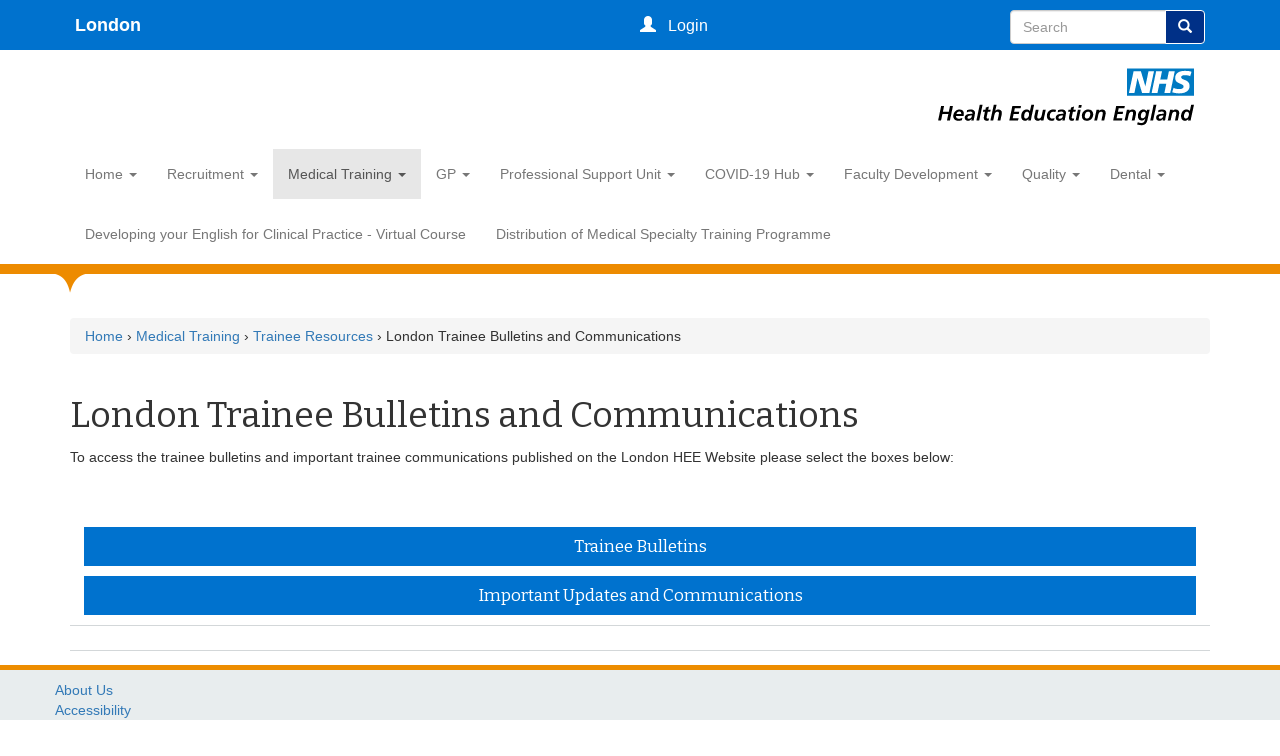

--- FILE ---
content_type: text/html; charset=utf-8
request_url: https://londonprofessionaldevelopment.hee.nhs.uk/medical-training/trainee-resources/london-trainee-bulletins-and-communications
body_size: 12472
content:
<!DOCTYPE html>
<html lang="en" dir="ltr" prefix="content: http://purl.org/rss/1.0/modules/content/ dc: http://purl.org/dc/terms/ foaf: http://xmlns.com/foaf/0.1/ og: http://ogp.me/ns# rdfs: http://www.w3.org/2000/01/rdf-schema# sioc: http://rdfs.org/sioc/ns# sioct: http://rdfs.org/sioc/types# skos: http://www.w3.org/2004/02/skos/core# xsd: http://www.w3.org/2001/XMLSchema#">
<head>
  <link rel="profile" href="http://www.w3.org/1999/xhtml/vocab" />
  <meta name="viewport" content="width=device-width, initial-scale=1.0">
  <!--[if IE]><![endif]-->
<meta http-equiv="Content-Type" content="text/html; charset=utf-8" />
<meta name="Generator" content="Drupal 7 (http://drupal.org)" />
<link rel="canonical" href="/medical-training/trainee-resources/london-trainee-bulletins-and-communications" />
<link rel="shortlink" href="/node/2729" />
<link rel="shortcut icon" href="https://londonprofessionaldevelopment.hee.nhs.uk/sites/all/themes/HEE2018/favicon.ico" type="image/vnd.microsoft.icon" />
  <title>London Trainee Bulletins and Communications | London</title>
  <link type="text/css" rel="stylesheet" href="/sites/default/files/advagg_css/css__Dt2Ao6AksuEQQUUsvZtEM0PgOHNw0nh-KTthAuddySg__SqTTwoAFqllmQ-INwPg6nU53ug-SW-ojswzOBYZFg74__X5cAiH25z5MJNeaj-IUiGoeJy4sqr3nODdIn1ksez8Q.css" media="all" />
<link type="text/css" rel="stylesheet" href="https://cdn.jsdelivr.net/npm/bootstrap@3.3.7/dist/css/bootstrap.min.css" media="all" />
<link type="text/css" rel="stylesheet" href="https://cdn.jsdelivr.net/npm/@unicorn-fail/drupal-bootstrap-styles@0.0.2/dist/3.3.1/7.x-3.x/drupal-bootstrap.min.css" media="all" />
<link type="text/css" rel="stylesheet" href="/sites/default/files/advagg_css/css__QuVxJpmGTEFPCZf6AzqVkdgYvjNdoRC7dDl9IgSM638__loeMaCWRKuPLJlPaW11KNgV6wP4NCOkEpRYRAT-AmkA__X5cAiH25z5MJNeaj-IUiGoeJy4sqr3nODdIn1ksez8Q.css" media="all" />
<link type="text/css" rel="stylesheet" href="/sites/default/files/advagg_css/css__xrPwCGsNq6EvviH8Z1kDUKm6EUn2vSwEZKaO-kra1C0__EDUgRvrawQ9v5l1CuLZVpgcr1Ws8ZRYQ9rHL5zbMIAs__X5cAiH25z5MJNeaj-IUiGoeJy4sqr3nODdIn1ksez8Q.css" media="screen and (min-width: 576px)" />
<link type="text/css" rel="stylesheet" href="/sites/default/files/advagg_css/css__wZ5QrH_bf-YXBpSLbclMCtafQro4SPYVHtcPpUQzDe8__HjJVmhouhQatSCoU9wx1juDtFJrYr3mWmw3JraebTpw__X5cAiH25z5MJNeaj-IUiGoeJy4sqr3nODdIn1ksez8Q.css" media="screen and (min-width: 768px)" />
<link type="text/css" rel="stylesheet" href="/sites/default/files/advagg_css/css__oEhpdXVmfpgWq2-BMLzXW78A5dirx8ip7cFJaWOpL9I__4x1PDT_M6DiuRNrOSizrXZQP23_OpWhvjsB0MSyQWGw__X5cAiH25z5MJNeaj-IUiGoeJy4sqr3nODdIn1ksez8Q.css" media="screen and (min-width: 992px)" />
<link type="text/css" rel="stylesheet" href="/sites/default/files/advagg_css/css__sfN70UQY9wgknP8EObKUOXatjfWi0KimVnjntdc5mDI__mIIwVrzKzSMXV4mqK7y7Urdp3UYliVHbOr6W9sCJFvU__X5cAiH25z5MJNeaj-IUiGoeJy4sqr3nODdIn1ksez8Q.css" media="screen and (min-width: 1200px)" />
  <!-- HTML5 element support for IE6-8 -->
  <!--[if lt IE 9]>
    <script src="https://cdn.jsdelivr.net/html5shiv/3.7.3/html5shiv-printshiv.min.js"></script>
  <![endif]-->
  <script type="text/javascript" src="//code.jquery.com/jquery-1.9.1.min.js"></script>
<script type="text/javascript">
<!--//--><![CDATA[//><!--
window.jQuery || document.write("<script src='/sites/all/modules/jquery_update/replace/jquery/1.9/jquery.min.js'>\x3C/script>")
//--><!]]>
</script>
<script type="text/javascript" src="/sites/default/files/advagg_js/js__ZyeOaiFuDejQQbhUV7yg7atYZnj4WLfH77o0scv4068__jeShjS1-sEwOx4dbB-NSBsCnxWfNslS1Nkgx4CZngGA__X5cAiH25z5MJNeaj-IUiGoeJy4sqr3nODdIn1ksez8Q.js"></script>
<script type="text/javascript" src="//code.jquery.com/ui/1.10.2/jquery-ui.min.js"></script>
<script type="text/javascript">
<!--//--><![CDATA[//><!--
window.jQuery.ui || document.write("<script src='/sites/all/modules/jquery_update/replace/ui/ui/minified/jquery-ui.min.js'>\x3C/script>")
//--><!]]>
</script>
<script type="text/javascript" src="https://cdn.jsdelivr.net/npm/bootstrap@3.3.7/dist/js/bootstrap.min.js"></script>
<script type="text/javascript" src="/sites/default/files/advagg_js/js__YuEYQ5a0cB2paHc_UJOJCbzw11RgKa74BIrNE9p1O70__dA2BUYknTuFhVN35U7uRqq4zAsEGYtITKdvcEiEOlXU__X5cAiH25z5MJNeaj-IUiGoeJy4sqr3nODdIn1ksez8Q.js"></script>
<script type="text/javascript">
<!--//--><![CDATA[//><!--
(function(i,s,o,g,r,a,m){i["GoogleAnalyticsObject"]=r;i[r]=i[r]||function(){(i[r].q=i[r].q||[]).push(arguments)},i[r].l=1*new Date();a=s.createElement(o),m=s.getElementsByTagName(o)[0];a.async=1;a.src=g;m.parentNode.insertBefore(a,m)})(window,document,"script","https://www.google-analytics.com/analytics.js","ga");ga("create", "UA-53497863-2", {"cookieDomain":"auto"});ga("require", "linkid", "linkid.js");ga("set", "anonymizeIp", true);ga("send", "pageview");
//--><!]]>
</script>
<script type="text/javascript" src="/sites/default/files/advagg_js/js__N1d6Ic4s8AbMcujmRoocHnWVhb8RIgCXenGSxS7poXQ__Fq_WBqN5bF0ojXjn4CTIEIrWEse9prT3CdAM6Y2-5VE__X5cAiH25z5MJNeaj-IUiGoeJy4sqr3nODdIn1ksez8Q.js"></script>
<script type="text/javascript">
<!--//--><![CDATA[//><!--
jQuery.extend(Drupal.settings, {"basePath":"\/","pathPrefix":"","setHasJsCookie":0,"ajaxPageState":{"theme":"HEE2018","theme_token":"YI0darCg4ZX5VMHP5XU7UW1Y_CsoekSkz4HxI7Lyzz0","css":{"modules\/system\/system.base.css":1,"misc\/ui\/jquery.ui.core.css":1,"misc\/ui\/jquery.ui.theme.css":1,"misc\/ui\/jquery.ui.accordion.css":1,"sites\/all\/modules\/calendar\/css\/calendar_multiday.css":1,"sites\/all\/modules\/date\/date_repeat_field\/date_repeat_field.css":1,"modules\/field\/theme\/field.css":1,"modules\/node\/node.css":1,"sites\/all\/modules\/views\/css\/views.css":1,"sites\/all\/modules\/ckeditor\/css\/ckeditor.css":1,"sites\/all\/modules\/accordion_blocks\/accordion_init.css":1,"sites\/all\/modules\/ctools\/css\/ctools.css":1,"sites\/all\/modules\/panels\/css\/panels.css":1,"sites\/all\/modules\/field_collection\/field_collection.theme.css":1,"https:\/\/cdn.jsdelivr.net\/npm\/bootstrap@3.3.7\/dist\/css\/bootstrap.min.css":1,"https:\/\/cdn.jsdelivr.net\/npm\/@unicorn-fail\/drupal-bootstrap-styles@0.0.2\/dist\/3.3.1\/7.x-3.x\/drupal-bootstrap.min.css":1,"sites\/all\/themes\/HEE2018\/css\/style.css":1,"sites\/all\/themes\/HEE2018\/addons\/bootstrap\/jquery.smartmenus.bootstrap.css":1,"sites\/all\/themes\/HEE2018\/css\/sm.css":1,"sites\/all\/themes\/HEE2018\/css\/md.css":1,"sites\/all\/themes\/HEE2018\/css\/lg.css":1,"sites\/all\/themes\/HEE2018\/css\/xl.css":1},"js":{"sites\/all\/themes\/bootstrap\/js\/bootstrap.js":1,"\/\/code.jquery.com\/jquery-1.9.1.min.js":1,"misc\/jquery-extend-3.4.0.js":1,"misc\/jquery-html-prefilter-3.5.0-backport.js":1,"misc\/jquery.once.js":1,"misc\/drupal.js":1,"\/\/code.jquery.com\/ui\/1.10.2\/jquery-ui.min.js":1,"https:\/\/cdn.jsdelivr.net\/npm\/bootstrap@3.3.7\/dist\/js\/bootstrap.min.js":1,"sites\/all\/modules\/admin_menu\/admin_devel\/admin_devel.js":1,"sites\/all\/modules\/accordion_blocks\/accordion_init.js":1,"sites\/all\/modules\/google_analytics\/googleanalytics.js":1,"sites\/all\/themes\/HEE2018\/js\/scripts.js":1,"sites\/all\/themes\/HEE2018\/jquery.smartmenus.js":1,"sites\/all\/themes\/HEE2018\/addons\/bootstrap\/jquery.smartmenus.bootstrap.js":1,"sites\/all\/themes\/HEE2018\/js\/jquery.touch-multiselect.js":1}},"googleanalytics":{"trackOutbound":1,"trackMailto":1,"trackDownload":1,"trackDownloadExtensions":"7z|aac|arc|arj|asf|asx|avi|bin|csv|doc(x|m)?|dot(x|m)?|exe|flv|gif|gz|gzip|hqx|jar|jpe?g|js|mp(2|3|4|e?g)|mov(ie)?|msi|msp|pdf|phps|png|ppt(x|m)?|pot(x|m)?|pps(x|m)?|ppam|sld(x|m)?|thmx|qtm?|ra(m|r)?|sea|sit|tar|tgz|torrent|txt|wav|wma|wmv|wpd|xls(x|m|b)?|xlt(x|m)|xlam|xml|z|zip"},"urlIsAjaxTrusted":{"\/medical-training\/trainee-resources\/london-trainee-bulletins-and-communications":true},"bootstrap":{"anchorsFix":"0","anchorsSmoothScrolling":"0","formHasError":1,"popoverEnabled":1,"popoverOptions":{"animation":1,"html":0,"placement":"right","selector":"","trigger":"click","triggerAutoclose":1,"title":"","content":"","delay":0,"container":"body"},"tooltipEnabled":1,"tooltipOptions":{"animation":1,"html":0,"placement":"auto left","selector":"","trigger":"hover focus","delay":0,"container":"body"}}});
//--><!]]>
</script>
  <link href="https://fonts.googleapis.com/css?family=Bitter|Istok+Web" rel="stylesheet">
  
 
</head>
<body class="navbar-is-static-top html not-front not-logged-in no-sidebars page-node page-node- page-node-2729 node-type-faculty-page">
    
  
    
    
    
    
    
  <div id="skip-link">
    <a href="#main-content" class="element-invisible element-focusable">Skip to main content</a>
  </div>
    




<header id="navbar" role="banner" class="navbar navbar-static-top navbar-default">
  <div class="containertop fixed">
    <div class="navbar-header">
      <div class="container">
		  			<a class="name navbar-brand" href="/" title="Home">London</a>
		  		  
		  
		        
		<section id="block-fancy-login-fancy-login-login-block1" class="block block-fancy-login clearfix">
		  <div id="fancy_login_login_link_wrapper">
			 
				<a href="/user" class="login-link-listener-processed loginlink" id="loginlink">
					<i class="glyphicon glyphicon-user"></i>
					<span class="logintext">&nbsp; Login</span>
				</a>
					  </div>
		</section>
		  			<button type="button" class="navbar-toggle" data-toggle="collapse" data-target="#navbar-collapse">
			  <span class="sr-only">Toggle navigation</span>
			  <span class="icon-bar"></span>
			  <span class="icon-bar"></span>
			  <span class="icon-bar"></span>
			</button>
		  		</div>
    </div>
	</div>
    <div class="container identifier">
      <div class="col-xl-3 col-lg-3 col-md-4 col-sm-6 col-xs-6 right">
		<a class="logo navbar-btn pull-right" href="/" title="Home">
          <img src="/sites/all/themes/Drupal_temp_right_col_v3/images/HEE.png">
        </a>
	  </div>
	</div>
          <div class="navbar-collapse collapse menu1 navbar-header" id="navbar-collapse">
        <div class="container">
			<nav role="navigation" id="mainnavexpand">
			  				<ul class="menu nav navbar-nav"><li class="first expanded dropdown"><a href="/" title="" data-target="#" class="dropdown-toggle" data-toggle="dropdown">Home <span class="caret"></span></a><ul class="dropdown-menu"><li class="first expanded dropdown"><a href="/%3Cfront%3E/about-us" data-target="#" class="dropdown-toggle" data-toggle="dropdown">About us <span class="caret"></span></a><ul class="dropdown-menu"><li class="first last leaf"><a href="/%3Cfront%3E/about-us/meet-deans">Meet The Deans</a></li>
</ul></li>
<li class="leaf"><a href="/%3Cfront%3E/nhs-employers-medical-training-uk-and-other-useful-links">NHS Employers, Medical Training in the UK and Other Useful Links</a></li>
<li class="leaf"><a href="https://london.hee.nhs.uk/london-office-relocation" title="">New London office base (from 2 May)</a></li>
<li class="last expanded dropdown"><a href="/%3Cfront%3E/contact" data-target="#" class="dropdown-toggle" data-toggle="dropdown">Contact <span class="caret"></span></a><ul class="dropdown-menu"><li class="first leaf"><a href="/%3Cfront%3E/contact/how-contact-us" title="How to Contact Us">How to Contact Us</a></li>
<li class="leaf"><a href="/%3Cfront%3E/contact/how-find-us">How to Find Us</a></li>
<li class="leaf"><a href="/contact/freedom-information">Freedom Of Information</a></li>
<li class="leaf"><a href="/%3Cfront%3E/contact/website-feedback">Website Feedback</a></li>
<li class="last leaf"><a href="/%3Cfront%3E/contact/training-programme-contact" title="Training Programme Contact">Training Programme Contact</a></li>
</ul></li>
</ul></li>
<li class="expanded dropdown"><a href="/recruitment" title="Recruitment" data-target="#" class="dropdown-toggle" data-toggle="dropdown">Recruitment <span class="caret"></span></a><ul class="dropdown-menu"><li class="first leaf"><a href="/recruitment/academic-recruitment">Academic Recruitment</a></li>
<li class="collapsed"><a href="/recruitment/dental-specialties">Dental Specialties</a></li>
<li class="leaf"><a href="/recruitment/medical-foundation">Medical Foundation</a></li>
<li class="leaf"><a href="/recruitment/medical-specialties">Medical Specialties</a></li>
<li class="last leaf"><a href="/recruitment/foundation-trainee-pharmacist" title="Pre-registration Pharmacists">Pre-registration Pharmacists</a></li>
</ul></li>
<li class="expanded active-trail active dropdown"><a href="/medical-training" title="Medical Training" class="active-trail dropdown-toggle" data-target="#" data-toggle="dropdown">Medical Training <span class="caret"></span></a><ul class="dropdown-menu"><li class="first expanded active-trail active dropdown"><a href="/medical-training/trainee-resources" title="Trainee Resources" class="active-trail dropdown-toggle" data-target="#" data-toggle="dropdown">Trainee Resources <span class="caret"></span></a><ul class="dropdown-menu"><li class="first leaf"><a href="/medical-training/trainee-resources/out-programme" title="Out of Programme">Out of Programme</a></li>
<li class="leaf"><a href="/medical-training/trainee-resources/less-full-time-training" title="Less Than Full Time Training">Less Than Full Time Training</a></li>
<li class="leaf"><a href="/medical-training/trainee-resources/integrated-academic-training" title="Integrated Academic Training">Integrated Academic Training</a></li>
<li class="leaf active-trail active active"><a href="/medical-training/trainee-resources/london-trainee-bulletins-and-communications" class="active-trail active">London Trainee Bulletins and Communications</a></li>
<li class="leaf"><a href="/medical-training/trainee-resources/study-leave">Study Leave</a></li>
<li class="leaf"><a href="/medical-training/trainee-resources/relocation-and-excess-travel-claims" title="Relocation and Excess Travel Claims">Relocation and Excess Travel Claims</a></li>
<li class="leaf"><a href="/medical-training/trainee-resources/inter-deanery-transfers" title="Inter Deanery Transfers">Inter Deanery Transfers</a></li>
<li class="last leaf"><a href="/medical-training/trainee-resources/acting-consultant" title="Acting up into a Consultant">Acting up into a Consultant</a></li>
</ul></li>
<li class="collapsed"><a href="/medical-training/foundation">Foundation</a></li>
<li class="expanded dropdown"><a href="/specialty-schools" title="Specialty Schools" data-target="#" class="dropdown-toggle" data-toggle="dropdown">Specialty Schools <span class="caret"></span></a><ul class="dropdown-menu"><li class="first collapsed"><a href="/specialty-schools/anaesthesia">Anaesthesia</a></li>
<li class="leaf"><a href="/specialty-schools/clinical-oncology">Clinical Oncology</a></li>
<li class="leaf"><a href="/specialty-schools/clinical-radiology">Clinical Radiology</a></li>
<li class="leaf"><a href="/specialty-schools/emergency-medicine">Emergency Medicine</a></li>
<li class="collapsed"><a href="/specialty-schools/intensive-care-medicine">Intensive Care Medicine</a></li>
<li class="expanded dropdown"><a href="/specialty-schools/medicine-and-medical-specialties" data-target="#" class="dropdown-toggle" data-toggle="dropdown">Medicine and Medical Specialties <span class="caret"></span></a><ul class="dropdown-menu"><li class="first leaf"><a href="/specialty-schools/medicine-and-medical-specialties/acute-medicine">Acute Medicine</a></li>
<li class="leaf"><a href="/specialty-schools/audiovestibular-medicine" title="">Audiovestibular Medicine</a></li>
<li class="leaf"><a href="/specialty-schools/medicine-and-medical-specialties/acute-internal-medicine">Acute Internal Medicine</a></li>
<li class="leaf"><a href="/specialty-schools/medicine-and-medical-specialties/allergy">Allergy</a></li>
<li class="leaf"><a href="/specialty-schools/medicine-and-medical-specialties/cardiology">Cardiology</a></li>
<li class="leaf"><a href="/specialty-schools/medicine-and-medical-specialties/clinical-genetics">Clinical Genetics</a></li>
<li class="leaf"><a href="/specialty-schools/medicine-and-medical-specialties/clinical-neurophysiology">Clinical Neurophysiology</a></li>
<li class="leaf"><a href="/specialty-schools/medicine-and-medical-specialties/clinical-pharmacology-and-therapeutics">Clinical Pharmacology and Therapeutics</a></li>
<li class="leaf"><a href="/specialty-schools/medicine-and-medical-specialties/internal-medicine-training">Internal Medicine Training</a></li>
<li class="leaf"><a href="/specialty-schools/medicine-and-medical-specialties/paediatric-cardiology-0" title="Paediatric Cardiology">Paediatric Cardiology</a></li>
<li class="leaf"><a href="/specialty-schools/medicine-and-medical-specialties/dermatology">Dermatology</a></li>
<li class="leaf"><a href="/specialty-schools/medicine-and-medical-specialties/endocrinology-and-diabetes">Endocrinology and Diabetes</a></li>
<li class="leaf"><a href="/specialty-schools/medicine-and-medical-specialties/gastroenterology">Gastroenterology</a></li>
<li class="leaf"><a href="/specialty-schools/medicine-and-medical-specialties/genitourinary-medicine">Genitourinary Medicine</a></li>
<li class="leaf"><a href="/specialty-schools/medicine-and-medical-specialties/geriatric-medicine">Geriatric Medicine</a></li>
<li class="leaf"><a href="/specialty-schools/medicine-and-medical-specialties/general-internal-medicine">General Internal Medicine</a></li>
<li class="leaf"><a href="/specialty-schools/medicine-and-medical-specialties/infectious-diseases">Infectious Diseases</a></li>
<li class="leaf"><a href="/specialty-schools/medicine-and-medical-specialties/medical-oncology">Medical Oncology</a></li>
<li class="leaf"><a href="/specialty-schools/medicine-and-medical-specialties/medical-ophthalmology">Medical Ophthalmology</a></li>
<li class="leaf"><a href="/specialty-schools/medicine-and-medical-specialties/neurology">Neurology</a></li>
<li class="leaf"><a href="/specialty-schools/medicine-and-medical-specialties/paediatric-cardiology">Paediatric Cardiology</a></li>
<li class="leaf"><a href="/specialty-schools/medicine-and-medical-specialties/nuclear-medicine">Nuclear Medicine</a></li>
<li class="leaf"><a href="/specialty-schools/medicine-and-medical-specialties/palliative-medicine">Palliative Medicine</a></li>
<li class="leaf"><a href="/specialty-schools/medicine-and-medical-specialties/rehabilitation-medicine">Rehabilitation Medicine</a></li>
<li class="leaf"><a href="/specialty-schools/medicine-and-medical-specialties/renal-medicine">Renal Medicine</a></li>
<li class="leaf"><a href="/specialty-schools/medicine-and-medical-specialties/respiratory-medicine">Respiratory Medicine</a></li>
<li class="leaf"><a href="/specialty-schools/medicine-and-medical-specialties/rheumatology">Rheumatology</a></li>
<li class="leaf"><a href="/specialty-schools/medicine-and-medical-specialties/sport-and-exercise-medicine">Sport and Exercise Medicine</a></li>
<li class="leaf"><a href="/specialty-schools/medicine-and-medical-specialties/stroke-medicine">Stroke Medicine</a></li>
<li class="last leaf"><a href="/specialty-schools/metabolic-medicine" title="">Metabolic Medicine</a></li>
</ul></li>
<li class="leaf"><a href="/specialty-schools/ophthalmology">Ophthalmology</a></li>
<li class="expanded dropdown"><a href="/specialty-schools/paediatrics" data-target="#" class="dropdown-toggle" data-toggle="dropdown">Paediatrics <span class="caret"></span></a><ul class="dropdown-menu"><li class="first leaf"><a href="/specialty-schools/paediatrics/whos-who">Who&#039;s Who</a></li>
<li class="leaf"><a href="/specialty-schools/paediatrics/rotation-matching">Rotations &amp; Matching</a></li>
<li class="leaf"><a href="/specialty-schools/paediatrics/processes-arcp-ltft-oop-etc">Processes - ARCP, LTFT, OOP etc</a></li>
<li class="last leaf"><a href="/specialty-schools/paediatrics/recruitment-spin-grid-and-curriculum">Recruitment, SPIN, GRID and Curriculum</a></li>
</ul></li>
<li class="expanded dropdown"><a href="/specialty-schools/pathology" data-target="#" class="dropdown-toggle" data-toggle="dropdown">Pathology <span class="caret"></span></a><ul class="dropdown-menu"><li class="first leaf"><a href="/specialty-schools/pathology/haematology">Haematology</a></li>
<li class="leaf"><a href="/specialty-schools/pathology/histopathology">Histopathology</a></li>
<li class="leaf"><a href="/specialty-schools/pathology/immunology">Immunology</a></li>
<li class="leaf"><a href="/specialty-schools/pathology/medical-microbiology">Medical Microbiology</a></li>
<li class="leaf"><a href="/specialty-schools/pathology/medical-virology">Medical Virology</a></li>
<li class="last leaf"><a href="/specialty-schools/pathology/paediatric-perio-pathology" title="Paediatric/ Perio Pathology">Paediatric/ Perio Pathology</a></li>
</ul></li>
<li class="expanded dropdown"><a href="/specialty-schools/psychiatry" data-target="#" class="dropdown-toggle" data-toggle="dropdown">Psychiatry <span class="caret"></span></a><ul class="dropdown-menu"><li class="first leaf"><a href="/specialty-schools/psychiatry/child-adolescent-psychiatry" title="Child &amp; Adolescent Psychiatry">Child &amp; Adolescent Psychiatry</a></li>
<li class="leaf"><a href="/specialty-schools/psychiatry/core-psychiatry-training" title="Core Psychiatry Training">Core Psychiatry Training</a></li>
<li class="leaf"><a href="/specialty-schools/psychiatry/forensic-psychiatry" title="Forensic Psychiatry">Forensic Psychiatry</a></li>
<li class="leaf"><a href="/specialty-schools/psychiatry/general-adult-old-age" title="General Adult &amp; Old Age">General Adult &amp; Old Age</a></li>
<li class="leaf"><a href="/specialty-schools/psychiatry/learning-disabilities" title="Learning Disabilities">Learning Disabilities</a></li>
<li class="last leaf"><a href="/specialty-schools/psychiatry/medical-psychotherapy" title="Medical Psychotherapy">Medical Psychotherapy</a></li>
</ul></li>
<li class="collapsed"><a href="/specialty-schools/obstetrics-and-gynaecology">Obstetrics and Gynaecology</a></li>
<li class="leaf"><a href="/specialty-schools/welcome-school-public-health">School of Public Health</a></li>
<li class="expanded dropdown"><a href="/specialty-schools/surgery" data-target="#" class="dropdown-toggle" data-toggle="dropdown">Surgery <span class="caret"></span></a><ul class="dropdown-menu"><li class="first leaf"><a href="/specialty-schools/surgery/ent">ENT</a></li>
<li class="leaf"><a href="/specialty-schools/surgery/general-surgery">General Surgery</a></li>
<li class="leaf"><a href="/specialty-schools/surgery/omfs">OMFS</a></li>
<li class="leaf"><a href="/specialty-schools/surgery/trauma-and-orthopaedics">Trauma and Orthopaedics</a></li>
<li class="leaf"><a href="/specialty-schools/surgery/urology">Urology</a></li>
<li class="leaf"><a href="/specialty-schools/surgery/core-surgery">Core Surgery</a></li>
<li class="leaf"><a href="/specialty-schools/surgery/paediatric-surgery" title="Paediatric Surgery">Paediatric Surgery</a></li>
<li class="leaf"><a href="/specialty-schools/surgery/vascular-surgery">Vascular Surgery</a></li>
<li class="leaf"><a href="/specialty-schools/surgery/neurosurgery">Neurosurgery</a></li>
<li class="leaf"><a href="/specialty-schools/surgery/plastic-surgery">Plastic Surgery</a></li>
<li class="leaf"><a href="https://london.hee.nhs.uk/specialty-schools/surgery/Cardiothoracic" title="">Cardiothoracic</a></li>
<li class="last leaf"><a href="/specialty-schools/surgery/regional-teaching-days">Regional Teaching Days</a></li>
</ul></li>
<li class="last leaf"><a href="https://eastmidlandsdeanery.nhs.uk/faculty/medical-dental-pharmacy-training/schools-east-midlands/occupational-health" title="">Occupational Health (East Midlands site)</a></li>
</ul></li>
<li class="leaf"><a href="/medical-training/training-programme-director-resources-2">Training Programme Director Resources</a></li>
<li class="last leaf"><a href="/medical-training/london%E2%80%99s-enhancing-generalist-skills-programme">London’s Enhancing Generalist Skills programme</a></li>
</ul></li>
<li class="expanded dropdown"><a href="/gp" title="General Practice" data-target="#" class="dropdown-toggle" data-toggle="dropdown">GP <span class="caret"></span></a><ul class="dropdown-menu"><li class="first collapsed"><a href="/gp/school-general-practice">The School of General Practice</a></li>
<li class="leaf"><a href="/gp/training" title="Before Training">Before Training</a></li>
<li class="leaf"><a href="/gp/resources-gp-educators-and-practice-managers" title="Resources for GP Educators and Practice Managers">Resources for GP Educators and Practice Managers</a></li>
<li class="last leaf"><a href="/gp/working-primary-care" title="Working in Primary care">Working in Primary care</a></li>
</ul></li>
<li class="expanded dropdown"><a href="/professional-development" title="Access to the full range of support and development services including Careers Unit, Coaching Service and many others." data-target="#" class="dropdown-toggle" data-toggle="dropdown">Professional Support Unit <span class="caret"></span></a><ul class="dropdown-menu"><li class="first expanded dropdown"><a href="/professional-development" title="" data-target="#" class="dropdown-toggle" data-toggle="dropdown">Professional Support Unit <span class="caret"></span></a><ul class="dropdown-menu"><li class="first leaf"><a href="/professional-development/psu-application">PSU Application Form</a></li>
<li class="last leaf"><a href="/professional-development/e-learning-support-and-self-review-modules">E-learning, Support and Self-Review Modules</a></li>
</ul></li>
<li class="leaf"><a href="/professional-development/spoc-single-point-contact">SPOC (Single Point of Contact) Advisor Appointments</a></li>
<li class="collapsed"><a href="/professional-development/dyslexia">Neurodiversity Support (including Dyslexia)</a></li>
<li class="expanded dropdown"><a href="/careers-unit" data-target="#" class="dropdown-toggle" data-toggle="dropdown">Careers Unit <span class="caret"></span></a><ul class="dropdown-menu"><li class="first leaf"><a href="/careers-unit/careers-application-2024">Careers Application 2024</a></li>
<li class="expanded dropdown"><a href="/careers-unit/doctors" data-target="#" class="dropdown-toggle" data-toggle="dropdown">Doctors <span class="caret"></span></a><ul class="dropdown-menu"><li class="first expanded dropdown"><a href="/careers-unit/doctors/foundation-doctors" data-target="#" class="dropdown-toggle" data-toggle="dropdown">Foundation Doctors <span class="caret"></span></a><ul class="dropdown-menu"><li class="first leaf"><a href="/careers-unit/doctors/foundation-doctors/fy-choosing-specialty-making-self-aware-and-informed-choice">FY -Choosing specialty - making a self aware and informed choice</a></li>
<li class="leaf"><a href="/careers-unit/doctors/foundation-doctors/fy-exploring-medical-specialties-and-other-options">FY - Exploring medical specialties and other options</a></li>
<li class="leaf"><a href="/careers-unit/doctors/foundation-doctors/fy-arriving-decision">FY- Arriving at a Decision</a></li>
<li class="leaf"><a href="/careers-unit/doctors/foundation-doctors/fy-speciality-applications-and-interviews">FY - Speciality Applications and Interviews</a></li>
<li class="last leaf"><a href="/careers-unit/doctors/foundation-doctors/fy-taking-f3">FY - Taking an F3 2023</a></li>
</ul></li>
<li class="leaf"><a href="/careers-unit/doctors/coreimt-doctors">Core/IMT Doctors</a></li>
<li class="leaf"><a href="/careers-unit/doctors/core-psychiatry-doctors">Core Psychiatry Doctors</a></li>
<li class="leaf"><a href="/careers-unit/doctors/core-surgical-doctors">Core Surgical Doctors</a></li>
<li class="leaf"><a href="/careers-unit/doctors/preparation-consultant-applications-and-interviews">Preparation for Consultancy</a></li>
<li class="leaf"><a href="/careers-unit/doctors/academicclinical-programmes">Academic/Clinical Programmes</a></li>
<li class="last leaf"><a href="/careers-unit/doctors/f3-resources">F3/GAP Resources</a></li>
</ul></li>
<li class="collapsed"><a href="/careers-unit/careers-events-and-courses">Careers Events and Courses</a></li>
<li class="expanded dropdown"><a href="/careers-unit/careers-resources" data-target="#" class="dropdown-toggle" data-toggle="dropdown">Careers Resources <span class="caret"></span></a><ul class="dropdown-menu"><li class="first expanded dropdown"><a href="/careers-unit/careers-resources/scan-careers-planning-model" data-target="#" class="dropdown-toggle" data-toggle="dropdown">SCAN Careers Planning Model <span class="caret"></span></a><ul class="dropdown-menu"><li class="first leaf"><a href="/professional-development/careers-unit/careers-resources/scan-careers-planning-model/career-self">Career self-assessment</a></li>
<li class="leaf"><a href="/professional-development/careers-unit/careers-resources/scan-careers-planning-model/career">Career Exploration and Research</a></li>
<li class="last leaf"><a href="/professional-development/careers-unit/careers-resources/scan-careers-planning-model/implementing">Implementing Plans</a></li>
</ul></li>
<li class="leaf"><a href="/careers-unit/doctors/foundation-doctors/career-exploration">Career Exploration</a></li>
<li class="leaf"><a href="/careers-unit/careers-resources/career-planning-specialist-associate-specialist-and-specialty-sas">Career planning for Specialist, Associate Specialist and Specialty (SAS) doctors</a></li>
<li class="leaf"><a href="/careers-unit/careers-resources/clinical-academic-careers">Clinical Academic Careers</a></li>
<li class="leaf"><a href="/careers-unit/careers-resources/medical-education">Medical Education</a></li>
<li class="expanded dropdown"><a href="/professional-development/careers-unit/careers-resources/portfolio-careers-health-professionals" data-target="#" class="dropdown-toggle" data-toggle="dropdown">Portfolio Careers for Health Professionals <span class="caret"></span></a><ul class="dropdown-menu"><li class="first leaf"><a href="/professional-development/careers-unit/careers-resources/portfolio-careers-health-professionals-1">Clinical Portfolio Careers</a></li>
<li class="leaf"><a href="/professional-development/careers-unit/careers-resources/portfolio-careers-health-professionals/non">Non-Clinical Portfolio Careers</a></li>
<li class="last leaf"><a href="/professional-development/careers-unit/careers-resources/portfolio-careers-health-professionals-0">Entrepreneurial Careers</a></li>
</ul></li>
<li class="last expanded dropdown"><a href="/careers-unit/careers-resources/careers-planning-e-modules" data-target="#" class="dropdown-toggle" data-toggle="dropdown">Careers Planning E-Modules <span class="caret"></span></a><ul class="dropdown-menu"><li class="first leaf"><a href="/professional-support-and-development/careers-unit/careers-resources/careers-planning-e-modules/clone">Career Planning for Foundation Doctors</a></li>
<li class="leaf"><a href="/professional-support-and-development/careers-unit/careers-resources/careers-planning-e-modules-3">Career Planning for Core Doctors</a></li>
<li class="leaf"><a href="/professional-support-and-development/careers-unit/careers-resources/careers-planning-e-modules-0">Pharmacists</a></li>
<li class="leaf"><a href="/professional-development/careers-unit/careers-resources/careers-planning-e-modules/career-planning">Career Planning for Health Care Scientists</a></li>
<li class="last leaf"><a href="/professional-support-and-development/careers-unit/careers-resources/careers-planning-e-modules-1">Career Planning resources for educators</a></li>
</ul></li>
</ul></li>
<li class="leaf"><a href="/professional-development/careers-unit/faqs">FAQs</a></li>
<li class="leaf"><a href="/careers-unit/contact-us">Meet the Team</a></li>
<li class="leaf"><a href="/careers-unit/general-careers-information">General Careers Information</a></li>
<li class="last leaf"><a href="/careers-unit/%E2%80%8Bacademicclinical-programmes">Academic/Clinical Programmes</a></li>
</ul></li>
<li class="leaf"><a href="/professional-development/psu-workshops-peer-support">PSU Workshops &amp; Peer Support</a></li>
<li class="leaf"><a href="/professional-development/trainee-doctors-dentist-support-service-tddss">Psychological Support</a></li>
<li class="expanded dropdown"><a href="/professional-development/psu-coaching-service" data-target="#" class="dropdown-toggle" data-toggle="dropdown">The PSU Coaching Service <span class="caret"></span></a><ul class="dropdown-menu"><li class="first leaf"><a href="/professional-development/psu-coaching-service/coaching-application-jan-2024">Coaching Application Jan 2024</a></li>
<li class="leaf"><a href="/professional-development/psu-coaching-service/imposter-phenomenon">Imposter Phenomenon</a></li>
<li class="leaf"><a href="/professional-development/psu-coaching-service/managing-your-mindset">Managing Your Mindset</a></li>
<li class="last leaf"><a href="/professional-development/psu-coaching-service/perfectionism">Perfectionism</a></li>
</ul></li>
<li class="expanded dropdown"><a href="/professional-development/supported-return-training" data-target="#" class="dropdown-toggle" data-toggle="dropdown">Supported Return to Training <span class="caret"></span></a><ul class="dropdown-menu"><li class="first leaf"><a href="https://london.hee.nhs.uk/professional-development/supportt-supported-return-training/resources-trainees" title="">RTW Online Resources</a></li>
<li class="collapsed"><a href="https://london.hee.nhs.uk/professional-development/supported-return-training/supported-return-training-support-courses-and" title="">Supported Return to Training (SuppoRT) Courses and Events Information</a></li>
<li class="leaf"><a href="https://london.hee.nhs.uk/what-supportt" title="">What is SuppoRTT?</a></li>
<li class="leaf"><a href="/professional-development/supported-return-training/apply-supportt">Apply for SuppoRTT</a></li>
<li class="leaf"><a href="https://london.hee.nhs.uk/professional-development/supported-return-training/supportt-champions" title="">SuppoRTT Champions</a></li>
<li class="last leaf"><a href="https://london.hee.nhs.uk/professional-development/supportt-supported-return-training/v-space" title="">V-Space for SuppoRTT Trainees</a></li>
</ul></li>
<li class="expanded dropdown"><a href="/professional-development/inducting-returning-and-retaining-workforce" data-target="#" class="dropdown-toggle" data-toggle="dropdown">Inducting, Returning and Retaining the Workforce <span class="caret"></span></a><ul class="dropdown-menu"><li class="first leaf"><a href="/professional-development/inducting-returning-and-retaining-workforce/clinical-apprenticeship">Clinical Apprenticeship Placement Scheme - CAPS</a></li>
<li class="expanded dropdown"><a href="/professional-development/inducting-returning-and-retaining-workforce/gp-induction-and-refresher" data-target="#" class="dropdown-toggle" data-toggle="dropdown">GP Induction and Refresher Scheme <span class="caret"></span></a><ul class="dropdown-menu"><li class="first leaf"><a href="/professional-development/inducting-returning-and-retaining-workforce/gp-induction-and-refresher-0">FAQs for GP I&amp;R doctors</a></li>
<li class="leaf"><a href="/professional-development/inducting-returning-and-retaining-workforce/gp-induction-and-refresher/faqs">FAQs for GP Practices</a></li>
<li class="leaf"><a href="/professional-development/inducting-returning-and-retaining-workforce/gp-induction-and-refresher/gp">GP I&amp;R scheme trainer&#039;s grant (London)</a></li>
<li class="last leaf"><a href="/professional-development/inducting-returning-and-retaining-workforce/gp-induction-and-refresher-1">Induction &amp; Refresher resources</a></li>
</ul></li>
<li class="leaf"><a href="/professional-development/inducting-returning-and-retaining-workforce/gp-retainer-scheme">GP Retainer Scheme</a></li>
<li class="last expanded dropdown"><a href="/professional-development/supported-return-training" title="" data-target="#" class="dropdown-toggle" data-toggle="dropdown">SuppoRTT - Supported Return to Training <span class="caret"></span></a><ul class="dropdown-menu"><li class="first leaf"><a href="/professional-development/supported-return-training/what-supportt">What is SuppoRTT?</a></li>
<li class="leaf"><a href="https://london.hee.nhs.uk/professional-development/supportt-supported-return-training/apply-supportt" title="">Apply for SuppoRTT</a></li>
<li class="leaf"><a href="https://london.hee.nhs.uk/professional-development/supportt-supported-return-training/resources-trainees" title="">RTW Online Resources</a></li>
<li class="leaf"><a href="https://london.hee.nhs.uk/professional-development/supported-return-training/supportt-champions" title="">SuppoRTT Champions</a></li>
<li class="last leaf"><a href="https://london.hee.nhs.uk/professional-development/supportt-supported-return-training/v-space" title="">V-Space for SuppoRTT Trainees</a></li>
</ul></li>
</ul></li>
<li class="expanded dropdown"><a href="/professional-development/specialist-clinical-communication-linguistic-services" data-target="#" class="dropdown-toggle" data-toggle="dropdown">Specialist Clinical Communication & Linguistic Services <span class="caret"></span></a><ul class="dropdown-menu"><li class="first last leaf"><a href="/professional-development/specialist-clinical-communication-linguistic-services/additional-resources">Additional Resources</a></li>
</ul></li>
<li class="expanded dropdown"><a href="/professional-development/individual-support-team" data-target="#" class="dropdown-toggle" data-toggle="dropdown">Individual Support Team <span class="caret"></span></a><ul class="dropdown-menu"><li class="first last leaf"><a href="/professional-development/individual-support-team/ist-advisor-biographies">IST Adviser Biographies</a></li>
</ul></li>
<li class="expanded dropdown"><a href="/professional-development/differential-attainment-2023" data-target="#" class="dropdown-toggle" data-toggle="dropdown">Differential Attainment 2023 <span class="caret"></span></a><ul class="dropdown-menu"><li class="first leaf"><a href="/professional-development/differential-attainment-2023/da-resources-doctors-training">DA Resources for Doctors in Training</a></li>
<li class="last leaf"><a href="/professional-development/differential-attainment-2023/da-resources-trainers">DA Resources for Trainers</a></li>
</ul></li>
<li class="last expanded dropdown"><a href="/professional-development/fit-work-guidance" data-target="#" class="dropdown-toggle" data-toggle="dropdown">Fit For Work Guidance <span class="caret"></span></a><ul class="dropdown-menu"><li class="first leaf"><a href="/professional-development/fit-work-guidance/occupational-health-faqs">Occupational Health Advice</a></li>
<li class="expanded dropdown"><a href="/professional-development/fit-work-guidance/adjustments-and-support" data-target="#" class="dropdown-toggle" data-toggle="dropdown">Adjustments and Support <span class="caret"></span></a><ul class="dropdown-menu"><li class="first leaf"><a href="/professional-development/fit-work-guidance/adjustments-and-support/access-work">Access to Work</a></li>
<li class="leaf"><a href="/professional-development/fit-work-guidance/adjustments-and-support/specific-adjustments-mental">Specific Adjustments - Mental Health</a></li>
<li class="leaf"><a href="/professional-development/fit-work-guidance/adjustments-and-support/specific-musculoskeletal">Specific Musculoskeletal Disorders</a></li>
<li class="last leaf"><a href="/professional-development/fit-work-guidance/adjustments-and-support/workplace-adjustments">Workplace Adjustments</a></li>
</ul></li>
<li class="leaf"><a href="/professional-development/fit-work-guidance/case-studies">Case Studies</a></li>
<li class="leaf"><a href="/professional-development/fit-work-guidance/de-stigmatising-healthcare-healthcare-professionals">De-stigmatising Healthcare for Healthcare Professionals</a></li>
<li class="leaf"><a href="/professional-development/fit-work-guidance/further-information-and-useful-links">Further Information and Useful Links</a></li>
<li class="expanded dropdown"><a href="/professional-development/fit-work-guidance/health-conditions" data-target="#" class="dropdown-toggle" data-toggle="dropdown">Health Conditions <span class="caret"></span></a><ul class="dropdown-menu"><li class="first leaf"><a href="/professional-development/fit-work-guidance/health-conditions/anxiety">Anxiety</a></li>
<li class="leaf"><a href="/autism-spectrum-disorder" title="">Autism Spectrum Disorder</a></li>
<li class="leaf"><a href="/back-pain" title="">Back Pain</a></li>
<li class="leaf"><a href="/bipolar-disorder" title="">Bipolar Disorder</a></li>
<li class="leaf"><a href="/depression" title="">Depression</a></li>
<li class="leaf"><a href="/dyslexia-0" title="">Dyslexia</a></li>
<li class="leaf"><a href="/knee-pain" title="">Knee Pain</a></li>
<li class="last leaf"><a href="/shoulder-dysfunctionpain" title="">Shoulder Dysfunction/Pain</a></li>
</ul></li>
<li class="last expanded dropdown"><a href="/professional-development/fit-work-guidance/job-groups" data-target="#" class="dropdown-toggle" data-toggle="dropdown">Job Groups <span class="caret"></span></a><ul class="dropdown-menu"><li class="first leaf"><a href="/acute-medicine" title="">Acute Medicine</a></li>
<li class="leaf"><a href="/professional-development/fit-work-guidance/job-groups/anaesthetics">Anaesthetics</a></li>
<li class="leaf"><a href="/community-paediatrics" title="">Community Paediatrics</a></li>
<li class="leaf"><a href="/dentistry" title="">Dentistry</a></li>
<li class="leaf"><a href="/emergency-medicine" title="">Emergency Medicine</a></li>
<li class="leaf"><a href="/exposure-prone-procedures-epps" title="">Exposure prone procedures (EPPs)</a></li>
<li class="leaf"><a href="/general-paediatrics" title="">General Paediatrics </a></li>
<li class="leaf"><a href="/general-practice" title="">General Practice</a></li>
<li class="leaf"><a href="/general-inpatient-work" title="">General inpatient work</a></li>
<li class="leaf"><a href="/general-outpatient-work" title="">General outpatient work</a></li>
<li class="leaf"><a href="/medicine-subspecialties" title="">Medicine subspecialties</a></li>
<li class="leaf"><a href="/neonatology" title="">Neonatology </a></li>
<li class="leaf"><a href="/obstetrics-gynaecology" title="">Obstetrics &amp; Gynaecology</a></li>
<li class="leaf"><a href="/pathology" title="">Pathology</a></li>
<li class="leaf"><a href="/psychiatry" title="">Psychiatry </a></li>
<li class="leaf"><a href="/public-health" title="">Public Health</a></li>
<li class="last leaf"><a href="/surgery" title="">Radiology</a></li>
</ul></li>
</ul></li>
</ul></li>
<li class="expanded dropdown"><a href="/psu-wellbeing-hub" data-target="#" class="dropdown-toggle" data-toggle="dropdown">COVID-19 Hub <span class="caret"></span></a><ul class="dropdown-menu"><li class="first expanded dropdown"><a href="/covid-19-hub/online-well-being-resources" data-target="#" class="dropdown-toggle" data-toggle="dropdown">Online Wellbeing Resources <span class="caret"></span></a><ul class="dropdown-menu"><li class="first leaf"><a href="/covid-19-hub/online-well-being-resources/videos-webinars">Videos &amp; Webinars</a></li>
<li class="expanded dropdown"><a href="https://london.hee.nhs.uk/covid-19-hub/online-well-being-resources/podcast-homepage" title="" data-target="#" class="dropdown-toggle" data-toggle="dropdown">Podcasts <span class="caret"></span></a><ul class="dropdown-menu"><li class="first leaf"><a href="https://london.hee.nhs.uk/psu-podcast-finding-balance-pandemic" title="">Episode 1 - Finding balance in the pandemic</a></li>
<li class="leaf"><a href="https://london.hee.nhs.uk/episode-2-training-workforce-deployment-face-pandemic" title="">Episode 2 - Training &amp; workforce deployment in the face of a pandemic</a></li>
<li class="leaf"><a href="https://london.hee.nhs.uk/covid-19-hub/online-well-being-resources/podcasts/episode-3" title="">Episode 3 - Supervision in Primary Care during the pandemic</a></li>
<li class="leaf"><a href="https://london.hee.nhs.uk/covid-19-hub/online-well-being-resources/podcasts/episode-4" title="">Episode 4 - Persepctives of Redeployed Trainees during the pandemic</a></li>
<li class="leaf"><a href="/covid-19-hub/online-well-being-resources/podcasts/episode-5-part1" title="">Episode 5 - Human Factors in the Pandemic (Part 1)</a></li>
<li class="leaf"><a href="/covid-19-hub/online-well-being-resources/podcasts/episode-5-part2" title="">Episode 5 - Human Factors in the Pandemic (Part 2)</a></li>
<li class="leaf"><a href="/covid-19-hub/online-well-being-resources/podcasts/episode-6" title="">Episode 6 - Perspectives from the frontline and the sidelines</a></li>
<li class="leaf"><a href="/covid-19-hub/online-well-being-resources/podcasts/episode-7" title="">Episode 7 - Assertiveness</a></li>
<li class="leaf"><a href="/covid-19-hub/online-well-being-resources/podcasts/episode-8" title="">Episode 8 - Career Planning during Uncertainty</a></li>
<li class="leaf"><a href="/covid-19-hub/online-well-being-resources/podcasts/episode-9" title="">Episode 9 - Teleclinics in secondary care: How do we supervise trainees?</a></li>
<li class="last leaf"><a href="/covid-19-hub/online-well-being-resources/podcasts/episode-10" title="">Episode 10 - Overcoming Conflicts during difficult times</a></li>
</ul></li>
<li class="leaf"><a href="/covid-19-hub/online-well-being-resources/apps">Apps</a></li>
<li class="leaf"><a href="/covid-19-hub/online-well-being-resources/key-links-exercises">Key Links &amp; Exercises</a></li>
<li class="leaf"><a href="/covid-19-hub/online-well-being-resources/specific-resources-supervisors">Specific Resources - Supervisors</a></li>
<li class="leaf"><a href="/covid-19-hub/online-well-being-resources/information-shielding-proxy-shielding-trainees">Information for Shielding/ Proxy Shielding Trainees</a></li>
<li class="last leaf"><a href="/covid-19-hub/online-well-being-resources/e-modules">E-Modules</a></li>
</ul></li>
<li class="leaf"><a href="/covid-19-hub/11-support">1:1 Support</a></li>
<li class="last leaf"><a href="/covid-19-hub/online-courses-and-training">Online Courses and Training</a></li>
</ul></li>
<li class="expanded dropdown"><a href="/multiprofessional-faculty-development" data-target="#" class="dropdown-toggle" data-toggle="dropdown">Faculty Development <span class="caret"></span></a><ul class="dropdown-menu"><li class="first leaf"><a href="/multiprofessional-faculty-development/about-us">About Us</a></li>
<li class="leaf"><a href="/multiprofessional-faculty-development/courses-and-conferences">Courses and Conferences</a></li>
<li class="leaf"><a href="/multiprofessional-faculty-development/fd-managing-learners-experiencing-difficulty">Managing Learners Experiencing Difficulty</a></li>
<li class="expanded dropdown"><a href="/multiprofessional-faculty-development/fd-new-multiprofessional-framework-educators" data-target="#" class="dropdown-toggle" data-toggle="dropdown">Framework for Educators <span class="caret"></span></a><ul class="dropdown-menu"><li class="first last leaf"><a href="/multiprofessional-faculty-development/fd-new-multiprofessional-framework-educators/fd-curriculum">Curriculum for Educators</a></li>
</ul></li>
<li class="leaf"><a href="/multiprofessional-faculty-development/educator-training-resources-e-learning">Educator Training Resources (e-learning)</a></li>
<li class="leaf"><a href="/multiprofessional-faculty-development/educators-primary-care">Educators in Primary Care</a></li>
<li class="collapsed"><a href="/multiprofessional-faculty-development/faculty-development-2023">Faculty Development 2023</a></li>
<li class="leaf"><a href="/multiprofessional-faculty-development/journals-and-e-books">Journals and e-books</a></li>
<li class="leaf"><a href="/multiprofessional-faculty-development/fd-multiprofessional-podcasts-clinical-educators">Multiprofessional Podcasts for Clinical Educators</a></li>
<li class="leaf"><a href="/multiprofessional-faculty-development/neurodiversity-resources">Neurodiversity resources</a></li>
<li class="last leaf"><a href="/multiprofessional-faculty-development/facdev-learning-resources-educators">Learning Resources for Educators</a></li>
</ul></li>
<li class="expanded dropdown"><a href="/qpsc" data-target="#" class="dropdown-toggle" data-toggle="dropdown">Quality <span class="caret"></span></a><ul class="dropdown-menu"><li class="first leaf"><a href="/qpsc/qpsc-team" title="QPSC Team">QPSC Team</a></li>
<li class="leaf"><a href="/qpsc/regulation" title="Regulation">Regulation</a></li>
<li class="leaf"><a href="/qpsc/resources" title="Resources">Resources</a></li>
<li class="last expanded dropdown"><a href="/qpsc/quality-reviews" title="Quality Reviews" data-target="#" class="dropdown-toggle" data-toggle="dropdown">Quality Reviews <span class="caret"></span></a><ul class="dropdown-menu"><li class="first last leaf"><a href="/qpsc/quality-reviews/reports">Reports</a></li>
</ul></li>
</ul></li>
<li class="expanded dropdown"><a href="/dental" title="Dental" data-target="#" class="dropdown-toggle" data-toggle="dropdown">Dental <span class="caret"></span></a><ul class="dropdown-menu"><li class="first leaf"><a href="/dental/dental-foundation-training" title="Dental Foundation Training">Dental Foundation Training</a></li>
<li class="leaf"><a href="/dental/dental-specialty-training" title="Specialty Training">Dental Specialty Training</a></li>
<li class="leaf"><a href="/Dental-Core-Training">Dental Core Training</a></li>
<li class="leaf"><a href="/dental/dental-care-professionals" title="Dental Care Professionals">Dental Care Professionals</a></li>
<li class="leaf"><a href="/dental/dental-foundation-therapy" title="Dental Foundation Therapy Opportunities and Recruitment">Dental Foundation Therapy</a></li>
<li class="leaf"><a href="/dental/return-work-after-career-break" title="Return to Work After Career Break Schemes for London and KSS">Return To Work After Career Break</a></li>
<li class="leaf"><a href="/dental/workforce-learning-and-development" title="Continuing Professional Development for the Dental Workforce">CPD and Workforce Development</a></li>
<li class="leaf"><a href="/dental/dental-hygiene-preceptorship">Dental Hygiene Preceptorship</a></li>
<li class="leaf"><a href="/dental/coaching-and-mentoring" title="Coaching and Mentoring for Dentists and DCPs">Coaching, Mentoring and PDPs</a></li>
<li class="leaf"><a href="/dental/kit-split-and-rtta" title="Keeping in Touch and Return to training support for Dentists">KiT, SPLiT and RTTA</a></li>
<li class="leaf"><a href="/dental/registrants-difficulty-personal-development-plans" title="Restoring Efficiency for the Dental Registrant">Restoring Efficiency</a></li>
<li class="last leaf"><a href="/dental/vocational-training-equivalence" title="Performer List Validation by Experience (PLVE)">Performer List Validation by Experience (PLVE)</a></li>
</ul></li>
<li class="leaf"><a href="/developing-your-english-clinical-practice-virtual-course">Developing your English for Clinical Practice - Virtual Course</a></li>
<li class="last leaf"><a href="/addressing-health-inequalities-distribution-medical-specialty-training-programme" title="Medical Specialty Distribution Programme">Distribution of Medical Specialty Training Programme</a></li>
</ul>			  			</nav>
		</div>
      </div>
      <div class="menu2">
	<div class="container">
	  <div class="region region-bottom1">
    <section id="block-search-form" class="block block-search clearfix">

        <h2 class="block-title"> </h2>
    
  <form class="form-search content-search" action="/medical-training/trainee-resources/london-trainee-bulletins-and-communications" method="post" id="search-block-form" accept-charset="UTF-8"><div><div>
    <div class="input-group"><input title="Enter the terms you wish to search for." placeholder="Search" class="form-control form-text" type="text" id="edit-search-block-form--2" name="search_block_form" value="" size="15" maxlength="128" /><span class="input-group-btn"><button type="submit" class="btn btn-primary"><span class="icon glyphicon glyphicon-search" aria-hidden="true"></span>
</button></span></div><div class="form-actions form-wrapper form-group" id="edit-actions"><button class="element-invisible btn btn-primary form-submit" type="submit" id="edit-submit" name="op" value="Search">Search</button>
</div><input type="hidden" name="form_build_id" value="form-N9hxDvkJLKZp08EU80CBWEdJM0M4UgctIMuqOelxXAg" />
<input type="hidden" name="form_id" value="search_block_form" />
</div>
</div></form>
</section>
  </div>
		</div>
  </div>
</header>

<div class="main-container container">
<i class="icon-bracketDetail"></i>

  <header role="banner" id="page-header">
    
      </header> <!-- /#page-header -->

  <div class="row ">
	<div class="col-xl-12 col-lg-12 col-md12 col-sm-12 col-xs-12 mainarea">
    
    <section class="col-sm-12">
            <div class="breadcrumb"><a href="/">Home</a> &rsaquo; <a href="/medical-training">Medical Training</a> &rsaquo; <a href="/medical-training/trainee-resources">Trainee Resources</a> &rsaquo; London Trainee Bulletins and Communications</div>      <a id="main-content"></a>
                                                          <div class="region region-content">
    <section id="block-system-main" class="block block-system clearfix">

      
  <article id="node-2729" class="node node-faculty-page clearfix" about="/medical-training/trainee-resources/london-trainee-bulletins-and-communications" typeof="sioc:Item foaf:Document">
    <header>
            <span property="dc:title" content="London Trainee Bulletins and Communications" class="rdf-meta element-hidden"></span><span property="sioc:num_replies" content="0" datatype="xsd:integer" class="rdf-meta element-hidden"></span>      </header>
    <div class="field field-name-body field-type-text-with-summary field-label-hidden"><div class="field-items"><div class="field-item even" property="content:encoded"><h1>London Trainee Bulletins and Communications</h1>
<p>To access the trainee bulletins and important trainee communications published on the London HEE Website please select the boxes below:</p>
<p> </p>
<p> </p>
</div></div></div><div class="field-collection-container clearfix"><div class="field field-name-field-faq-field field-type-field-collection field-label-hidden"><div class="field-items"><div class="field-item even"><div class="field-collection-view clearfix view-mode-full"><div  about="/field-collection/field-faq-field/3872">
  <div class="content">
    <div class="field field-name-field-faq-button field-type-text field-label-hidden faq-button-size"><div class="field-items"><div class="field-item even">Trainee Bulletins</div></div></div><div class="field field-name-field-faq-textbox field-type-text-long field-label-hidden faq-textbox-size"><div class="field-items"><div class="field-item even"><p>To view the trainee bulletins please click on the links below:</p>
<p><a href="https://london.hee.nhs.uk/sites/default/files/february_trainee_bulletin.pdf">February Trainee Bulletin</a></p>
<p><a href="https://london.hee.nhs.uk/sites/default/files/december_trainee_bulletin.pdf">December Trainee Bulletin</a></p>
</div></div></div>  </div>
</div>
</div></div><div class="field-item odd"><div class="field-collection-view clearfix view-mode-full field-collection-view-final"><div  about="/field-collection/field-faq-field/3873">
  <div class="content">
    <div class="field field-name-field-faq-button field-type-text field-label-hidden faq-button-size"><div class="field-items"><div class="field-item even">Important Updates and Communications</div></div></div><div class="field field-name-field-faq-textbox field-type-text-long field-label-hidden faq-textbox-size"><div class="field-items"><div class="field-item even"><p>Please click on the links below to be taken to relevant information regarding important communications and updates for trainees:</p>
<ul>
<li><a href="https://london.hee.nhs.uk/important-update-trainee-webinar-february-rotation-pause">February Rotation Pause and Webinar</a></li>
</ul>
</div></div></div>  </div>
</div>
</div></div></div></div></div><div class="field-collection-container clearfix"><div class="field field-name-field-common-data field-type-field-collection field-label-hidden"><div class="field-items"><div class="field-item even"><div class="field-collection-view clearfix view-mode-full field-collection-view-final"><div  about="/field-collection/field-common-data/3870">
  <div class="content">
      </div>
</div>
</div></div></div></div></div>    </article>

</section>
  </div>
    </section>

    
  </div>
  </div>
</div>

<footer class="footer container">
    <div class="containerbottom container">
	<div class="caratbot"></div>
      <div class="region region-copyright">
    <section id="block-menu-menu-footer-menu" class="block block-menu clearfix">

      
  <li class="first leaf"><a href="/about-us" title="">About Us</a></li>
<li class="leaf"><a href="https://www.hee.nhs.uk/accessibility-statement" title="">Accessibility</a></li>
<li class="leaf"><a href="/copyright-disclaimer" title="">Copyright &amp; Disclaimer</a></li>
<li class="leaf"><a href="/freedom-information" title="">Freedom of Information</a></li>
<li class="last leaf"><a href="/privacy-statement" title="">Privacy Statement</a></li>

</section>
  </div>
		
		<div class="nationallinks">
			<a class="btn btn-primary" role="button" href="https://www.hee.nhs.uk" title="">Corporate Website</a>
			<a class="btn btn-primary" role="button" href="mailto:websupport@hee.nhs.uk?subject=London%20Website%20Enquiry" title="">Technical Support / Login Assistance</a>
			<button class="btn btn-outline-primary" type="submit">&copy; Copyright 2025 Health Education England</button>
			<a href="https://www.gov.uk/government/publications/the-nhs-constitution-for-england/the-nhs-constitution-for-england"><div id="constitution"></div></a>
									   <a class="btn btn-success loginlink" role="button" href="/user/logout">Log in</a>
					</div>
	</div>
	
</footer>  <script type="text/javascript" src="/sites/default/files/advagg_js/js__i11V-7AETPhfL9YzRpXBpECwVkYyQ_ahu2eHxES_mK0__S79mhsO6q7fWONLNt9XSEZx-JmiQeAEtuPkuVxIEjpY__X5cAiH25z5MJNeaj-IUiGoeJy4sqr3nODdIn1ksez8Q.js"></script>
  <div class="modal" tabindex="-1" role="dialog">
  <div class="modal-dialog" role="document">
    <div class="modal-content">
      <div class="modal-header">
        <h4 class="modal-title"></h4>
        <span id="modal-close" class="close-modal glyphicon glyphicon-remove" aria-hidden="true"></span>
      </div>
      
   
      
      
      
      <div class="modal-body">
        
      </div>
      <div class="modal-footer">
        <button type="button" class="close-modal btn btn-secondary" data-dismiss="modal">Close</button>
      </div>
    </div>
  </div>
</div>
</body>
</html>


--- FILE ---
content_type: text/css
request_url: https://londonprofessionaldevelopment.hee.nhs.uk/sites/default/files/advagg_css/css__wZ5QrH_bf-YXBpSLbclMCtafQro4SPYVHtcPpUQzDe8__HjJVmhouhQatSCoU9wx1juDtFJrYr3mWmw3JraebTpw__X5cAiH25z5MJNeaj-IUiGoeJy4sqr3nODdIn1ksez8Q.css
body_size: 829
content:
@media (max-width:991px) {
 .navbar-header{float:none;}.navbar-left,.navbar-right{float:none !important;}.navbar-toggle{display:block;}.navbar-collapse{border-top:1px solid transparent;box-shadow:inset 0 1px 0 rgba(255,255,255,0.1);}.navbar-fixed-top{top:0;}.navbar-collapse.collapse{display:none!important;}.navbar-nav{float:none!important;margin-top:7.5px;}.navbar-nav>li{float:none;}.navbar-nav>li>a{padding-top:10px;padding-bottom:10px;}.collapse.in{display:block !important;} 
}.dropdown-submenu>.dropdown-menu{top:0;left:100%;}#contextclose,#searchclose{left:-5px;}.logintext{display:inline;}.ticker_tape_upper{font-size:1.5em;}.ticker_tape_lower,.featured_text_area>.field-items>.field-item{font-size:1.3em;}.navbar-brand{font-size:18px;}.region-copyright .block{width:50%;float:left;}.grid>.view-content{-moz-column-count:2;-webkit-column-count:2;column-count:2;}.sidebarpop .navbar-header{float:none;}.sidebarpop.navbar-left,.sidebarpop.navbar-right{float:none !important;}.sidebarpop.navbar-toggle{display:block;}.sidebarpop.navbar-collapse{border-top:1px solid transparent;box-shadow:inset 0 1px 0 rgba(255,255,255,0.1);}.sidebarpop.navbar-fixed-top{top:0;border-width:0 0 1px;}.sidebarpop.navbar-collapse.collapse{display:none!important;}.sidebarpop.navbar-nav{float:none!important;margin-top:7.5px;}.sidebarpop.navbar-nav>li{float:none;}.sidebarpop.navbar-nav>li>a{padding-top:10px;padding-bottom:10px;}.sidebarpop.collapse.in{display:block !important;}.sidebarpop .dropdown-menu{position:relative !important;float:none !important;border:none !important;box-shadow:none !important;-webkit-box-shadow:none !important;height:auto !important;}.sidebarpop.navbar-nav.sm-collapsible .caret,.sidebarpop.navbar-nav.sm-collapsible ul .caret{right:10px !important;top:10px;}.sidebarpop .li,.sidebarpop ul li.collapsed,ul li.expanded,ul li.leaf{padding:5px 0 !important;text-align:left;}.sidebarpop .navbar-toggle{display:inline !important;}
/*})'"*/


--- FILE ---
content_type: text/css
request_url: https://londonprofessionaldevelopment.hee.nhs.uk/sites/default/files/advagg_css/css__sfN70UQY9wgknP8EObKUOXatjfWi0KimVnjntdc5mDI__mIIwVrzKzSMXV4mqK7y7Urdp3UYliVHbOr6W9sCJFvU__X5cAiH25z5MJNeaj-IUiGoeJy4sqr3nODdIn1ksez8Q.css
body_size: 330
content:
.ticker_tape_upper{font-size:2em;}.ticker_tape_lower,.featured_text_area>.field-items>.field-item{font-size:1.4em;}.col-lg-4 .featured_text_area>.field-items>.field-item{font-size:1.2em;}.grid>.view-content{-moz-column-count:3;-webkit-column-count:3;column-count:3;}#block-menu-block-1 .menu3,#block-menu-menu-som-specialty-selector .menu3,#block-menu-menu-surgery-specialty-selector .menu3{width:90%;}
/*})'"*/


--- FILE ---
content_type: text/plain
request_url: https://www.google-analytics.com/j/collect?v=1&_v=j102&aip=1&a=27184452&t=pageview&_s=1&dl=https%3A%2F%2Flondonprofessionaldevelopment.hee.nhs.uk%2Fmedical-training%2Ftrainee-resources%2Flondon-trainee-bulletins-and-communications&ul=en-us%40posix&dt=London%20Trainee%20Bulletins%20and%20Communications%20%7C%20London&sr=1280x720&vp=1280x720&_u=aGBAAEAjAAAAACAAI~&jid=1411090532&gjid=753974771&cid=1333266064.1763593565&tid=UA-53497863-2&_gid=1862288909.1763593565&_r=1&_slc=1&z=313582871
body_size: -458
content:
2,cG-5NQZ7XZTW3